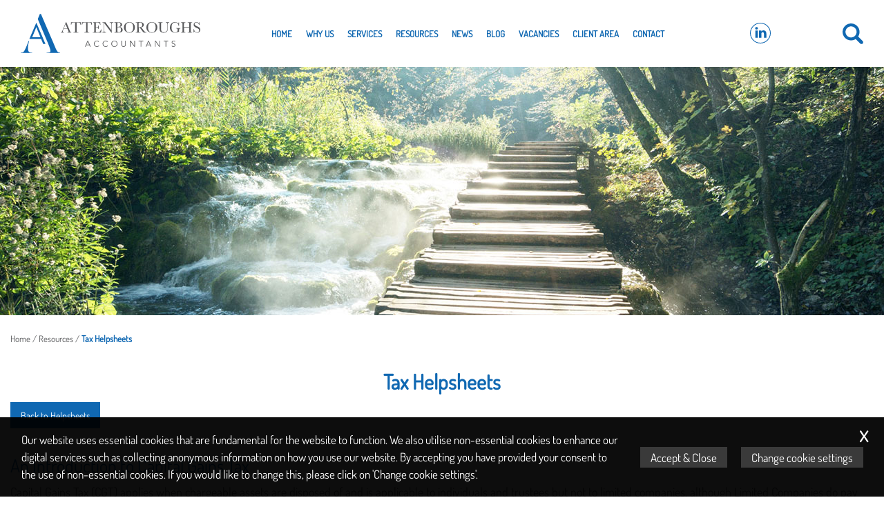

--- FILE ---
content_type: text/css
request_url: https://attenboroughs.com/wp-content/themes/template-5/style.css
body_size: 7779
content:
/*!
 Theme Name:   Template 5
 Description:  Template 5 Theme for IRIS WebPortal
 Author:       IRIS WebPortal
 Author URI:   http://www.irisopenwebsite.co.uk
 Version:      1.0.0
 Theme URI:    http://www.irisopenwebsite.co.uk
 License:      GNU General Public License v2 or later
 License       URI: http://www.gnu.org/licenses/gpl-2.0.html
 Tags:         Iris WebPortal, Template 5
 Text Domain:  template-5
*//*!

normalize.css v4.1.1 | MIT License | github.com/necolas/normalize.css

*/html{font-family:sans-serif;-ms-text-size-adjust:100%;-webkit-text-size-adjust:100%}body{margin:0}article,aside,details,figcaption,figure,footer,header,main,menu,nav,section,summary{display:block}audio,canvas,progress,video{display:inline-block}audio:not([controls]){display:none;height:0}progress{vertical-align:baseline}template,[hidden]{display:none}a{background-color:transparent;-webkit-text-decoration-skip:objects}a:activmape,a:hover{outline-width:0}abbr[title]{border-bottom:none;text-decoration:underline;text-decoration:underline dotted}b,strong{font-weight:inherit}b,strong{font-weight:bolder}dfn{font-style:italic}h1{font-size:2em;margin:0.67em 0}mark{background-color:#ff0;color:#000}small{font-size:80%}sub,sup{font-size:75%;line-height:0;position:relative;vertical-align:baseline}sub{bottom:-0.25em}sup{top:-0.5em}img{border-style:none}svg:not(:root){overflow:hidden}code,kbd,pre,samp{font-family:monospace, monospace;font-size:1em}figure{margin:1em 40px}hr{-webkit-box-sizing:content-box;box-sizing:content-box;height:0;overflow:visible}button,input,select,textarea{font:inherit;margin:0}optgroup{font-weight:bold}button,input{overflow:visible}button,select{text-transform:none}button,html [type="button"],[type="reset"],[type="submit"]{-webkit-appearance:button}button::-moz-focus-inner,[type="button"]::-moz-focus-inner,[type="reset"]::-moz-focus-inner,[type="submit"]::-moz-focus-inner{border-style:none;padding:0}button:-moz-focusring,[type="button"]:-moz-focusring,[type="reset"]:-moz-focusring,[type="submit"]:-moz-focusring{outline:1px dotted ButtonText}fieldset{border:1px solid #c0c0c0;margin:0 2px;padding:0.35em 0.625em 0.75em}legend{-webkit-box-sizing:border-box;box-sizing:border-box;color:inherit;display:table;max-width:100%;padding:0;white-space:normal}textarea{overflow:auto}[type="checkbox"],[type="radio"]{-webkit-box-sizing:border-box;box-sizing:border-box;padding:0}[type="number"]::-webkit-inner-spin-button,[type="number"]::-webkit-outer-spin-button{height:auto}[type="search"]{-webkit-appearance:textfield;outline-offset:-2px}[type="search"]::-webkit-search-cancel-button,[type="search"]::-webkit-search-decoration{-webkit-appearance:none}::-webkit-input-placeholder{color:inherit;opacity:0.54}::-webkit-file-upload-button{-webkit-appearance:button;font:inherit}/*!

Copyright 2016 IRIS OpenWebsite, IRIS Software Ltd. http://www.irisopenwebsite.co.uk

*/.clearfix,.container:after,.container-fluid:after,.row:after{content:'';clear:both;display:block}.pull-left,.row,[class*='col-']{float:left}.pull-right{float:right}.container,.container-fluid,[class*='col-']{padding-left:15px;padding-right:15px}.row{margin-left:-15px;margin-right:-15px}.container,.container-fluid{margin-left:auto;margin-right:auto}p,blockquote,address,ul,ol{margin:0 0 0.75em 0;line-height:1.5em}html,body{font-family:"Dosis",sans-serif;color:#58595B}html{font-size:16px}body{font-size:18px}h1,h2,h3,h4,h5,h6{line-height:1.5em;margin:0.5em 0 0.25em 0;font-family:"Dosis",sans-serif;color:#1068B2;font-weight:400}h1{font-size:1.8rem}h2{font-size:1.6rem}h3{font-size:1.4rem}h4{font-size:1.2rem}h5{font-size:1.1rem}h6{font-weight:700;font-size:1rem}blockquote>p{margin-bottom:0px}a{color:#1068B2;text-decoration:none}a:hover,a:active,a:visited{text-decoration:none}a:hover{color:#717275}address{font-style:normal}*,*:before,*:after{-webkit-box-sizing:border-box;box-sizing:border-box}body{font-family:"Dosis",sans-serif;background-color:#fff}ul{list-style-type:disc;margin-left:20px;padding-left:20px}ol{margin-left:20px;padding-left:20px}blockquote{border-left:5px solid #1068B2;margin:0 0 20px 0;padding:15px;font-size:1.3rem;background-color:rgba(16,104,178,0.07)}cite{margin-left:20px;display:inline-block;font-size:1.2rem}table{margin:0 0 2rem 0;border-collapse:collapse;width:100%}table th,table td{text-align:left;border:0 solid #b1b2b4;padding:10px}table th{border-bottom:4px double #b1b2b4}table tr:nth-of-type(2n+3){background-color:#f2f2f2}.text-left{text-align:left}.text-center{text-align:center}.text-justify{text-align:justify}.text-right{text-align:right}.container{width:100%}@media (min-width: 0rem){.container{width:100%}}@media (min-width: 20rem){.container{width:100%}}@media (min-width: 48rem){.container{width:100%}}@media (min-width: 64rem){.container{width:1024px}}@media (min-width: 80rem){.container{width:1280px}}@media (min-width: 120rem){.container{width:1280px}}.container-fluid{width:100%}.row{width:calc(100% + 15 * 2px)}[class*='col-']{width:100%;position:relative;min-height:1px}[class*='col-'].no-gutter{padding-left:0;padding-right:0}@media (min-width: 0rem){.col-xxs-1{width:8.33333%}.col-xxs-2{width:16.66667%}.col-xxs-3{width:25%}.col-xxs-4{width:33.33333%}.col-xxs-5{width:41.66667%}.col-xxs-6{width:50%}.col-xxs-7{width:58.33333%}.col-xxs-8{width:66.66667%}.col-xxs-9{width:75%}.col-xxs-10{width:83.33333%}.col-xxs-11{width:91.66667%}.col-xxs-12{width:100%}.col-xxs-offset-0{margin-left:0%}.col-xxs-offset-1{margin-left:8.33333%}.col-xxs-offset-2{margin-left:16.66667%}.col-xxs-offset-3{margin-left:25%}.col-xxs-offset-4{margin-left:33.33333%}.col-xxs-offset-5{margin-left:41.66667%}.col-xxs-offset-6{margin-left:50%}.col-xxs-offset-7{margin-left:58.33333%}.col-xxs-offset-8{margin-left:66.66667%}.col-xxs-offset-9{margin-left:75%}.col-xxs-offset-10{margin-left:83.33333%}.col-xxs-offset-11{margin-left:91.66667%}.col-xxs-offset-12{margin-left:100%}}@media (min-width: 20rem){.col-xs-1{width:8.33333%}.col-xs-2{width:16.66667%}.col-xs-3{width:25%}.col-xs-4{width:33.33333%}.col-xs-5{width:41.66667%}.col-xs-6{width:50%}.col-xs-7{width:58.33333%}.col-xs-8{width:66.66667%}.col-xs-9{width:75%}.col-xs-10{width:83.33333%}.col-xs-11{width:91.66667%}.col-xs-12{width:100%}.col-xs-offset-0{margin-left:0%}.col-xs-offset-1{margin-left:8.33333%}.col-xs-offset-2{margin-left:16.66667%}.col-xs-offset-3{margin-left:25%}.col-xs-offset-4{margin-left:33.33333%}.col-xs-offset-5{margin-left:41.66667%}.col-xs-offset-6{margin-left:50%}.col-xs-offset-7{margin-left:58.33333%}.col-xs-offset-8{margin-left:66.66667%}.col-xs-offset-9{margin-left:75%}.col-xs-offset-10{margin-left:83.33333%}.col-xs-offset-11{margin-left:91.66667%}.col-xs-offset-12{margin-left:100%}}@media (min-width: 48rem){.col-sm-1{width:8.33333%}.col-sm-2{width:16.66667%}.col-sm-3{width:25%}.col-sm-4{width:33.33333%}.col-sm-5{width:41.66667%}.col-sm-6{width:50%}.col-sm-7{width:58.33333%}.col-sm-8{width:66.66667%}.col-sm-9{width:75%}.col-sm-10{width:83.33333%}.col-sm-11{width:91.66667%}.col-sm-12{width:100%}.col-sm-offset-0{margin-left:0%}.col-sm-offset-1{margin-left:8.33333%}.col-sm-offset-2{margin-left:16.66667%}.col-sm-offset-3{margin-left:25%}.col-sm-offset-4{margin-left:33.33333%}.col-sm-offset-5{margin-left:41.66667%}.col-sm-offset-6{margin-left:50%}.col-sm-offset-7{margin-left:58.33333%}.col-sm-offset-8{margin-left:66.66667%}.col-sm-offset-9{margin-left:75%}.col-sm-offset-10{margin-left:83.33333%}.col-sm-offset-11{margin-left:91.66667%}.col-sm-offset-12{margin-left:100%}}@media (min-width: 64rem){.col-md-1{width:8.33333%}.col-md-2{width:16.66667%}.col-md-3{width:25%}.col-md-4{width:33.33333%}.col-md-5{width:41.66667%}.col-md-6{width:50%}.col-md-7{width:58.33333%}.col-md-8{width:66.66667%}.col-md-9{width:75%}.col-md-10{width:83.33333%}.col-md-11{width:91.66667%}.col-md-12{width:100%}.col-md-offset-0{margin-left:0%}.col-md-offset-1{margin-left:8.33333%}.col-md-offset-2{margin-left:16.66667%}.col-md-offset-3{margin-left:25%}.col-md-offset-4{margin-left:33.33333%}.col-md-offset-5{margin-left:41.66667%}.col-md-offset-6{margin-left:50%}.col-md-offset-7{margin-left:58.33333%}.col-md-offset-8{margin-left:66.66667%}.col-md-offset-9{margin-left:75%}.col-md-offset-10{margin-left:83.33333%}.col-md-offset-11{margin-left:91.66667%}.col-md-offset-12{margin-left:100%}}@media (min-width: 80rem){.col-lg-1{width:8.33333%}.col-lg-2{width:16.66667%}.col-lg-3{width:25%}.col-lg-4{width:33.33333%}.col-lg-5{width:41.66667%}.col-lg-6{width:50%}.col-lg-7{width:58.33333%}.col-lg-8{width:66.66667%}.col-lg-9{width:75%}.col-lg-10{width:83.33333%}.col-lg-11{width:91.66667%}.col-lg-12{width:100%}.col-lg-offset-0{margin-left:0%}.col-lg-offset-1{margin-left:8.33333%}.col-lg-offset-2{margin-left:16.66667%}.col-lg-offset-3{margin-left:25%}.col-lg-offset-4{margin-left:33.33333%}.col-lg-offset-5{margin-left:41.66667%}.col-lg-offset-6{margin-left:50%}.col-lg-offset-7{margin-left:58.33333%}.col-lg-offset-8{margin-left:66.66667%}.col-lg-offset-9{margin-left:75%}.col-lg-offset-10{margin-left:83.33333%}.col-lg-offset-11{margin-left:91.66667%}.col-lg-offset-12{margin-left:100%}}@media (min-width: 120rem){.col-xl-1{width:8.33333%}.col-xl-2{width:16.66667%}.col-xl-3{width:25%}.col-xl-4{width:33.33333%}.col-xl-5{width:41.66667%}.col-xl-6{width:50%}.col-xl-7{width:58.33333%}.col-xl-8{width:66.66667%}.col-xl-9{width:75%}.col-xl-10{width:83.33333%}.col-xl-11{width:91.66667%}.col-xl-12{width:100%}.col-xl-offset-0{margin-left:0%}.col-xl-offset-1{margin-left:8.33333%}.col-xl-offset-2{margin-left:16.66667%}.col-xl-offset-3{margin-left:25%}.col-xl-offset-4{margin-left:33.33333%}.col-xl-offset-5{margin-left:41.66667%}.col-xl-offset-6{margin-left:50%}.col-xl-offset-7{margin-left:58.33333%}.col-xl-offset-8{margin-left:66.66667%}.col-xl-offset-9{margin-left:75%}.col-xl-offset-10{margin-left:83.33333%}.col-xl-offset-11{margin-left:91.66667%}.col-xl-offset-12{margin-left:100%}}@media (max-width: -0.05rem){.visible-xxs{display:none}}@media (max-width: 19.95rem){.visible-xs{display:none}}@media (max-width: 47.95rem){.visible-sm{display:none}}@media (max-width: 63.95rem){.visible-md{display:none}}@media (max-width: 79.95rem){.visible-lg{display:none}}@media (max-width: 119.95rem){.visible-xl{display:none}}header{position:relative}#header-v-align{width:100%;height:auto;display:-webkit-box;display:-ms-flexbox;display:flex;-webkit-box-orient:horizontal;-webkit-box-direction:normal;-ms-flex-direction:row;flex-direction:row;-ms-flex-wrap:nowrap;flex-wrap:nowrap;-webkit-box-align:center;-ms-flex-align:center;align-items:center;-webkit-box-pack:center;-ms-flex-pack:center;justify-content:center;-webkit-box-pack:justify;-ms-flex-pack:justify;justify-content:space-between;position:static}#header-v-align .header-col{padding:0px 15px}main{width:100%}main .container{background-color:#fff}.icon{width:100px;height:100px;border-radius:50%;margin:0 auto 25px auto;display:-webkit-box;display:-ms-flexbox;display:flex;-webkit-box-pack:center;-ms-flex-pack:center;justify-content:center;-webkit-box-align:center;-ms-flex-align:center;align-items:center}.icon svg{width:100%;height:100%}#row-newsletter{background-color:transparent;padding:20px 0;color:#fff;text-align:center}#row-newsletter span{font-size:1.3rem;font-weight:600;padding-bottom:20px;display:block;text-shadow:1px 1px 10px #000}#row-welcome{padding-top:40px;background-color:#fff;text-align:center}#row-welcome h1{font-size:1.88rem;font-weight:600}#row-welcome h1+p{font-size:1.30rem;font-weight:600;color:#58595B;clear:both}#row-about{padding:40px 0;text-align:center;background-color:#fff;color:#58595B}#row-about h2{color:#58595B}#row-about a{color:#58595B}#projects{padding-top:40px}#row-projects{background-color:transparent;padding-bottom:40px}#row-projects .title-icon{padding-top:44px;background:url("/wp-content/themes/template-5/img/work-icon.svg") no-repeat scroll top center;background-size:44px 44px}#row-projects .title-text{font-size:1.88rem;font-weight:600;text-align:center;margin-top:0px}#row-projects .intro-text{text-align:center}@media (min-width: 48rem){#row-projects .flex-row{display:-webkit-box;display:-ms-flexbox;display:flex;-webkit-box-orient:horizontal;-webkit-box-direction:normal;-ms-flex-direction:row;flex-direction:row;-ms-flex-wrap:nowrap;flex-wrap:nowrap;-webkit-box-align:center;-ms-flex-align:center;align-items:center;-webkit-box-pack:center;-ms-flex-pack:center;justify-content:center;-webkit-box-pack:justify;-ms-flex-pack:justify;justify-content:space-between;-webkit-box-align:start;-ms-flex-align:start;align-items:flex-start}}@media (max-width: 47.95rem){#row-projects .flex-row{display:-webkit-box;display:-ms-flexbox;display:flex;-webkit-box-orient:vertical;-webkit-box-direction:normal;-ms-flex-direction:column;flex-direction:column;-ms-flex-wrap:nowrap;flex-wrap:nowrap;-webkit-box-align:center;-ms-flex-align:center;align-items:center;-webkit-box-pack:center;-ms-flex-pack:center;justify-content:center}}#row-projects .col-projects{text-align:center;padding:25px 0;display:table}@media (min-width: 64rem){#row-projects .col-projects{width:320px}}@media (max-width: 63.95rem){#row-projects .col-projects{width:240px}}@media (max-width: 47.95rem){#row-projects .col-projects{width:320px}}#row-projects .col-projects h4{font-size:1.30rem;font-weight:600;color:#58595B;background:url("/wp-content/themes/template-5/img/projects-arrow.svg") no-repeat scroll right center;background-size:10px 14px}#row-projects .col-projects p{line-height:1.5rem;text-align:center}#row-projects .icon{width:auto;height:auto;line-height:1;margin:0 auto 30px auto;display:block}@media (min-width: 64rem){#row-projects .icon img{width:320px;height:200px}}@media (max-width: 63.95rem){#row-projects .icon img{width:240px;height:auto}}@media (max-width: 47.95rem){#row-projects .icon img{width:320px;height:200px}}#row-projects .icon:hover img{-webkit-filter:grayscale(80%);filter:grayscale(80%)}#row-services{padding:40px 0;text-align:center;background-color:#fff;color:#1068B2}#row-services h2{color:#58595B}#row-services a{color:#58595B}#contact-details a{text-decoration:none;color:#58595B}article{padding:15px;margin:0 0 15px 0}article:nth-of-type(odd){background-color:rgba(16,104,178,0.05)}article h2 a{text-transform:capitalize}article a{text-decoration:none}#tax-tips-and-news{padding:0;margin:0;list-style-type:none}#tax-tips-and-news li{padding:15px;margin:0 0 15px 0}#tax-tips-and-news li:nth-of-type(odd){background-color:rgba(16,104,178,0.05)}#tax-tips-and-news li h2 a{text-transform:capitalize}#tax-tips-and-news a{text-decoration:none}#our-promises li{padding-bottom:10px}#open-kash #openspace-login{padding-top:40px;padding-bottom:40px}#open-kash .open-kash img{display:block}@media (max-width: 63.95rem){#open-kash .open-kash img{max-width:250px;height:auto;margin:0px auto}}#tax-tips .banner-holder{width:100%;height:225px;text-align:center;padding:0;background:url("/wp-content/themes/template-5/img/banner-taxnews-hands-1920x225px.jpg") no-repeat scroll center top;background-size:cover;margin:0;display:-webkit-box;display:-ms-flexbox;display:flex;-webkit-box-orient:vertical;-webkit-box-direction:normal;-ms-flex-direction:column;flex-direction:column;-ms-flex-wrap:nowrap;flex-wrap:nowrap;-webkit-box-align:center;-ms-flex-align:center;align-items:center;-webkit-box-pack:center;-ms-flex-pack:center;justify-content:center}#tax-tips .banner-text{font-size:1.88rem;font-weight:600;color:#fff;line-height:1;padding-bottom:25px;margin:0px}#tax-tips .intro-text{color:#fff;font-weight:600;line-height:1.5;padding-bottom:25px;margin:0px}#tax-tips h2{margin-top:0px}#tax-tips a{display:inline-block;padding:5px 25px;font-size:1.30rem;font-weight:600;text-decoration:none;color:#fff;background-color:#1068B2;-webkit-transition:0.2s all;transition:0.2s all}#tax-tips a:hover{color:#fff;background-color:#58595B}#keep-in-touch{padding-top:40px;padding-bottom:40px;text-align:center}#keep-in-touch .title-icon{padding-top:42px;background:url("/wp-content/themes/template-5/img/keep-in-touch.svg") no-repeat scroll center top;background-size:32px 32px}#keep-in-touch .title-text{font-size:1.88rem;font-weight:600;line-height:1;margin:0px;padding-bottom:25px}#keep-in-touch .intro-text{line-height:1.5;margin:0px 0px 25px 0px}#keep-in-touch .intro-text span{padding:5px 30px;border:1px solid #DCDEE4}@media (min-width: 64rem){#keep-in-touch .intro-text span{display:inline-block}}@media (max-width: 63.95rem){#keep-in-touch .intro-text span{display:block}}#keep-in-touch a{display:inline-block;padding:5px 25px;font-size:1.30rem;font-weight:600;text-decoration:none;color:#fff;background-color:#1068B2;-webkit-transition:0.2s all;transition:0.2s all}#keep-in-touch a:hover,#keep-in-touch a:focus{background:#58595B}#maincontent .page-title{font-size:1.88rem;font-weight:600;text-align:center}#maincontent .page-title+p{font-size:1.30rem;font-weight:600;color:#1068B2;text-align:center;clear:both}footer{color:rgba(255,255,255,0.6);padding-top:25px;background-color:#262627}footer .footer-col{display:table}@media (max-width: 47.95rem){footer .footer-col{float:left;padding-bottom:1.30rem}}@media (min-width: 48rem){footer .footer-col.left{float:left}footer .footer-col.center{margin:0px auto}footer .footer-col.right{float:right}}@media (max-width: 47.95rem){footer .footer-col{width:100%}}footer #footer-logo{width:auto;height:auto;max-width:250px;max-height:56px;margin-bottom:15px}footer #address-block{padding-left:26px;background:url("/wp-content/themes/template-5/img/location-icon.svg") no-repeat scroll 0px 5px;background-size:16px 20px}footer cite{font-size:1rem;font-style:normal;margin-left:0px;display:inline}footer cite,footer address{color:rgba(255,255,255,0.6)}footer h6{font-size:1.30rem;font-weight:600;color:rgba(255,255,255,0.6);line-height:1.30rem;margin:5px 0px 1.30rem 0px}@media (max-width: 47.95rem){footer h6{padding-left:26px;margin-bottom:10px}}footer a{text-decoration:none;-webkit-transition:0.2s all;transition:0.2s all}footer a:hover,footer a:focus,footer a:active{text-decoration:none}footer .contact-info a{color:rgba(255,255,255,0.4)}footer .contact-info a:hover{color:#fff}footer .contact-info span{color:rgba(255,255,255,0.4)}@media (max-width: 47.95rem){footer .contact-info{padding-left:26px}}footer p{margin:0}footer #logo-line{padding:0px 0 20px 0}footer #logo-line svg{height:50px;margin:0 auto;display:block;opacity:0.7}footer #menu-footer-links{line-height:1;margin:0;padding:20px 0px 0px 0px;display:table}footer #menu-footer-links li{display:inline-block}footer #menu-footer-links li a{font-size:0.72rem;color:rgba(255,255,255,0.4);-webkit-transition:0.2s all;transition:0.2s all}footer #menu-footer-links li a:hover{color:#fff}footer #menu-footer-links li span{position:relative;top:3px;color:rgba(255,255,255,0.4)}footer #menu-footer-links li:last-child span{display:none}@media (max-width: 47.95rem){footer #menu-footer-links{padding-top:0px;padding-left:26px}}footer #copyright{line-height:1.8;padding:24px 0px 0px 0px;font-size:0.72rem;color:rgba(255,255,255,0.6);text-transform:uppercase}@media (max-width: 47.95rem){footer #copyright{padding-top:0px;padding-left:26px}}footer #iris-openwebsite-logo{display:block;margin-left:26px;opacity:0.4}footer #footer-icons svg{-webkit-transition:0.2s all;transition:0.2s all}footer #footer-icons svg circle{stroke:rgba(255,255,255,0.6);fill:transparent}footer #footer-icons svg path{stroke:transparent;fill:rgba(255,255,255,0.6)}footer #footer-icons svg:hover{opacity:0.5}.security{display:none !important}form{max-width:500px;margin:0 auto}form fieldset{padding:5px 15px;margin:0 0 10px 0}form input,form textarea,form select,form button{display:block;margin:0 0 10px 0;padding:5px 5px;border:1px solid rgba(88,89,91,0.5);background-color:#fff;color:#58595B;width:100%;height:35px;font-size:0.8rem;border-radius:0}form input[type='radio'],form input[type='checkbox']{display:inline-block;margin:0 5px;width:auto;cursor:pointer}form input[type='submit'],form input[type='reset'],form input[type='button'],form button{color:#fff;cursor:pointer;font-size:0.9rem;padding:0;border:0;text-transform:none;background:-webkit-gradient(linear, left top, left bottom, from(rgba(16,104,178,0.76)), to(#1068B2));background:linear-gradient(rgba(16,104,178,0.76), #1068B2);-webkit-transition:0.2s all;transition:0.2s all}form input[type='submit']:hover,form input[type='submit']:focus,form input[type='reset']:hover,form input[type='reset']:focus,form input[type='button']:hover,form input[type='button']:focus,form button:hover,form button:focus{opacity:0.7}form textarea{height:105px}form select{cursor:pointer}form ::-webkit-input-placeholder{color:#58595B;opacity:1}form :-moz-placeholder{color:#58595B;opacity:1}form ::-moz-placeholder{color:#58595B;opacity:1}form :-ms-input-placeholder{color:#58595B;opacity:1}#form-newsletter{display:inline}@media (max-width: 20rem){#form-newsletter span{margin:10px 0}}#form-newsletter input{width:256px;height:40px;font-size:0.78rem;background-color:#fff;padding:0px 15px;border:0}@media (min-width: 64rem){#form-newsletter input{margin:5px 2px;display:inline-block}}@media (max-width: 63.95rem){#form-newsletter input{margin:0px auto 10px auto;display:block}}#form-newsletter input[type="submit"]{width:116px;font-weight:600;background:#1068B2;vertical-align:top;text-transform:uppercase;-webkit-transition:0.2s all;transition:0.2s all}#form-newsletter input[type="submit"]:hover,#form-newsletter input[type="submit"]:focus{background:#58595B}#grecaptcha_element{width:46px;margin-left:25% !important}@media (max-width: 48rem){#grecaptcha_element{margin-left:0% !important}}form.calculator input[type='submit'],form.calculator input[type='reset']{display:inline-block;margin:0 15px 0 0;width:30%}form.calculator input[readonly]{border-color:#ddd}@media (min-width: 48rem){#map-banner{height:510px}}@media (max-width: 47.95rem){#map-banner{height:300px}}.googlemap{height:100%;width:100%}.social-icons-row{padding:0;list-style-type:none;line-height:1;margin:0;display:table}.social-icons-row li{display:inline-block}.social-icons-row li:not(:last-child){margin-right:10px}.social-icons-row li a{display:block}.social-icons-row li svg{width:32px;height:32px}.social-icons-row li circle{fill:transparent;stroke:#1068B2}.social-icons-row li path{fill:#1068B2}.social-icons-row li.facebook:hover circle,.social-icons-row li.facebook:focus circle{stroke:#3b5998}.social-icons-row li.facebook:hover path,.social-icons-row li.facebook:focus path{fill:#3b5998}.social-icons-row li.twitter:hover circle,.social-icons-row li.twitter:focus circle{stroke:#55ACEE}.social-icons-row li.twitter:hover path,.social-icons-row li.twitter:focus path{fill:#55ACEE}.social-icons-row li.linkedin:hover circle,.social-icons-row li.linkedin:focus circle{stroke:#007bb5}.social-icons-row li.linkedin:hover path,.social-icons-row li.linkedin:focus path{fill:#007bb5}.social-icons-row li.googleplus:hover circle,.social-icons-row li.googleplus:focus circle{stroke:#dd4b39}.social-icons-row li.googleplus:hover path,.social-icons-row li.googleplus:focus path{fill:#dd4b39}@media (max-width: 47.95rem){.social-icons-row.footer{padding-left:26px}}.social-icons-row.footer li circle{stroke:#58595B}.social-icons-row.footer li path{fill:#58595B}.social-icons-row.footer li:hover circle,.social-icons-row.footer li:focus circle{stroke:#fff}.social-icons-row.footer li:hover path,.social-icons-row.footer li:focus path{fill:#fff}.social-icon{fill:#fff;background-color:#fff;width:50px;height:50px;padding:5px;margin:0;-webkit-transition:0.2s all;transition:0.2s all}.social-icon:hover,a:focus .social-icon{background-color:#45484a}.social-icon.icon-rss{background-color:#f60;width:26px;height:26px;padding:0;border-radius:0;vertical-align:middle;margin-right:5px}.rss-link{color:#f60}#paypal-button{border-radius:0;display:-webkit-box;display:-ms-flexbox;display:flex;-webkit-box-align:center;-ms-flex-align:center;align-items:center;height:40px;width:auto;padding:0 35px 0 15px}#paypal-button .social-icon{background:none;fill:#fff;width:40px;height:40px}#tax-calendar{width:100%;height:480px;position:relative;margin:0 auto;z-index:0}#tax-calendar-container{width:100%;overflow:hidden;z-index:0}#tax-calendar-inner{padding:0;margin:0;list-style-type:none}#tax-calendar-inner li{float:left;width:calc(100% / 13)}#calendar-prev,#calendar-next,#calendar-close{width:30px;height:30px;position:absolute;top:0;cursor:pointer;background-color:#1068B2;color:#fff;z-index:2;border-radius:50%;line-height:30px;font-size:30px;margin:10px;text-align:center;padding:0}#calendar-prev{left:0}#calendar-next{right:0}#calendar-close{right:0}.calendar{position:relative;width:100%}.calendar th{border:0}table.calendar tr{background-color:transparent}.calendar th,.calendar td{width:calc(100% / 7)}.calendar caption,.calendar th,.calendar td{text-align:center;height:60px;color:#58595B}.today{background-color:#e0e0e0}.highlight{border-bottom:5px solid #1068B2;cursor:pointer}.highlight:hover{background-color:#e0e0e0}.popup-info{position:absolute;top:25px;left:25px;width:calc(100% - 50px);height:calc(100% - 50px);background-color:#fff;color:#58595B;border-bottom:20px solid #1068B2;z-index:999;-webkit-box-shadow:0 3px 6px rgba(0,0,0,0.3),0 0 3px rgba(0,0,0,0.2);box-shadow:0 3px 6px rgba(0,0,0,0.3),0 0 3px rgba(0,0,0,0.2);padding:20px;-webkit-box-sizing:border-box;box-sizing:border-box;-webkit-transform:scale(0);transform:scale(0);-webkit-transition:0.5s;transition:0.5s;overflow-y:auto}.popup-info.active{-webkit-transform:scale(1);transform:scale(1)}.popup-info p strong{font-size:30px;text-align:center;color:#58595B}.popup-info p{font-size:16px;text-align:left;color:#58595B;white-space:pre-wrap}.team-profile{padding:0px;border-bottom:1px solid #fff;margin:0px}@media (max-width: 47.95rem){.team-profile{margin-top:15px}}@media (min-width: 48rem){.team-profile .profile-image{float:left}}.team-profile .profile-image img{width:320px;height:268px;display:block}@media (max-width: 350px){.team-profile .profile-image img{width:100%}}@media (max-width: 47.95rem){.team-profile .profile-image img{margin:0px auto}}.team-profile .profile-header{padding:25px 20px 15px 20px}@media (min-width: 48rem){.team-profile .profile-header{width:100%;float:right}}@media (max-width: 47.95rem){.team-profile .profile-header{width:100%;clear:both}}.team-profile .profile-header h2{font-size:1.40rem;font-weight:600;margin:0px}.team-profile .profile-header a[rel='external']{display:inline-block;margin-top:5px;-webkit-transition:0.2s all;transition:0.2s all}.team-profile .profile-header a[rel='external']:not(:last-child){margin-right:10px}.team-profile .profile-header a[rel='external'] svg{width:32px;height:32px}.team-profile .profile-header a[rel='external'] circle{fill:transparent;stroke:#58595B}.team-profile .profile-header a[rel='external'] path{fill:#58595B}.team-profile .profile-header a[rel='external']:hover,.team-profile .profile-header a[rel='external']:focus{opacity:0.5}.team-profile .profile-content{padding:0px 20px 25px 20px}@media (min-width: 48rem){.team-profile .profile-content{width:100%;float:right}}@media (max-width: 47.95rem){.team-profile .profile-content{width:100%;clear:both}}.team-profile .social-icon{width:30px;height:30px;padding:2px;margin:0px 5px 0 0;background-color:#58595B}.team-profile .social-icon:hover{background-color:#1068B2}#testimonials-list{list-style-type:none;margin:0;padding:0}.accordian li{list-style-type:none}.accordian,.accordian ul{padding:0;margin:0}.accordian ul{display:none}.accordian>li{margin:0 0 15px 0;position:relative}.accordian>li:after{content:'';position:absolute;top:12px;right:20px;width:10px;height:10px;border:0 solid #1068B2;border-width:0 3px 3px 0;-webkit-transform:rotateZ(45deg) translate3d(0, 0, 0);transform:rotateZ(45deg) translate3d(0, 0, 0);-webkit-transform-origin:0 0;transform-origin:0 0}.accordian>li.active:after{-webkit-transform:rotateZ(225deg) translate3d(-13px, -13px, 0);transform:rotateZ(225deg) translate3d(-13px, -13px, 0)}.accordian>li h2{font-size:1.1rem;border:1px solid #ddd;padding:0 20px;cursor:pointer;margin:0;height:40px;line-height:40px}.accordian>li ul{border:1px solid #ddd;border-top-width:0;padding:10px 20px;cursor:pointer;margin:0}.tab{display:none}.tab.active{display:block}.tab-button{margin:0 10px 10px 0}.call-to-action,.post-page-controls a,button{margin:0 0 0 0;display:inline-block;text-decoration:none;border:0;padding:10px 15px;color:#fff;cursor:pointer;font-size:0.9rem;text-transform:none;background:#1068B2}.call-to-action:hover,.post-page-controls a:hover,.call-to-action:focus,.post-page-controls a:focus,button:hover,button:focus{background:#1483e1}.tab-button{margin:0 10px 10px 0}#tax-tips-slider{margin:0;padding:0}.post-page-controls{margin:0;padding:0;list-style-type:none;display:-webkit-box;display:-ms-flexbox;display:flex;-webkit-box-pack:justify;-ms-flex-pack:justify;justify-content:space-between;-webkit-box-align:center;-ms-flex-align:center;align-items:center}#skiptocontent{height:1px;width:1px;position:absolute;overflow:hidden;top:-10px}#skiptocontent a:focus{position:fixed;display:block;top:0;left:0;background-color:#000;color:#ff0;z-index:4;padding:20px}#cookie{position:fixed;bottom:15px;right:15px;width:300px;z-index:4;background-color:rgba(0,0,0,0.9);color:#fff}#cookie p{padding:10px;width:80%}#cookie a{color:#1068B2}#close-cookie{background-color:#1068B2;border-radius:50%;width:30px;height:30px;text-align:center;line-height:30px;position:absolute;top:10px;right:10px;font-size:20px;font-family:Lucida Console;cursor:pointer;-webkit-transition:0.2s;transition:0.2s}#close-cookie:hover{background-color:#083154}#logo{width:260px;height:57px;display:block;margin-top:20px;margin-bottom:20px;float:left}@media (min-width: 48rem){#logo{max-width:260px}}@media (max-width: 63.95rem){#logo-parent{-webkit-box-ordinal-group:2;-ms-flex-order:1;order:1;-webkit-box-flex:100;-ms-flex-positive:100;flex-grow:100}}@media screen and (min-width: 320px) and (max-width: 480px){#logo{max-width:155px}}#iris-demo-site-bar{overflow:hidden}@media (max-width: 63.95rem){#search-parent{-webkit-box-ordinal-group:3;-ms-flex-order:2;order:2}}form#form-search{width:30px;height:30px;margin:0;float:right}form#form-search input,form#form-search button{float:left;margin:0;padding:0;border:0px solid #bbb;border-radius:0;-webkit-appearance:none;color:#1068B2;-webkit-box-shadow:none;box-shadow:none;background:transparent}form#form-search #hanger{width:100%;height:40px;border-top:1px solid #fff;position:absolute;top:100%;left:0px;z-index:1;display:none}form#form-search input{width:calc(100% - 60px);height:40px;padding:5px;font-size:0.8rem;background-color:rgba(255,255,255,0.9);float:left}form#form-search #button-mirror{width:60px;height:40px;font-size:26px;color:#fff;text-align:center;background-color:#1068B2;cursor:pointer;float:right}form#form-search button{display:block;padding:0;color:#f6fafe;width:30px;height:30px;text-transform:uppercase;cursor:pointer}form#form-search button svg{fill:#1068B2;width:30px;height:30px;padding:0;-webkit-transform:rotateY(0deg);transform:rotateY(0deg)}form#form-search button:focus{outline:0}form#form-search ::-webkit-input-placeholder{color:#1068b2;opacity:1}form#form-search :-moz-placeholder{color:#1068b2;opacity:1}form#form-search ::-moz-placeholder{color:#1068b2;opacity:1}form#form-search :-ms-input-placeholder{color:#1068b2;opacity:1}@media (max-width: 63.95rem){#nav-parent{-webkit-box-ordinal-group:4;-ms-flex-order:3;order:3}}#menu-main-navigation{margin:0px;display:-webkit-box;display:-ms-flexbox;display:flex;-webkit-box-orient:horizontal;-webkit-box-direction:normal;-ms-flex-direction:row;flex-direction:row;-ms-flex-wrap:nowrap;flex-wrap:nowrap;-webkit-box-align:center;-ms-flex-align:center;align-items:center;-webkit-box-pack:center;-ms-flex-pack:center;justify-content:center;padding:0}#menu-main-navigation a{text-decoration:none;display:block;text-transform:uppercase;font-size:0.80rem;font-weight:600;-webkit-transition:0.2s all;transition:0.2s all}#menu-main-navigation>.menu-item{position:relative;list-style-type:none}#menu-main-navigation>.menu-item.current-menu-item>a{color:#3f4041}#menu-main-navigation>.menu-item>a{padding:0 10px;color:#1068B2;line-height:20px}#menu-main-navigation>.menu-item>a:hover,#menu-main-navigation>.menu-item>a:focus{color:#3f4041}#menu-main-navigation>.menu-item.menu-item-has-children>a:after{content:none;vertical-align:top;margin-left:4px}#menu-main-navigation>.menu-item.menu-item-has-children:hover>.sub-menu{display:block}#menu-main-navigation .sub-menu{z-index:2;display:none;position:absolute;top:100%;left:10px;padding:20px;list-style-type:none;margin:0;background-color:#1068b2}#menu-main-navigation .sub-menu a{white-space:nowrap;padding:4px 0px;line-height:1;color:#fff}#menu-main-navigation .sub-menu a:hover{color:rgba(255,255,255,0.6);background-color:rgba(16,104,178,0.8)}#menu-toggle{display:none}@media (max-width: 63.95rem){#menu-toggle{width:30px;height:30px;text-align:center;display:block;border:1px solid #1068B2;border-radius:5px;color:#1068B2;font-size:20px;cursor:pointer}#menu-main-navigation{position:absolute;top:100%;left:0;width:100%;background-color:rgba(16,104,178,0.8);z-index:2;margin:0;padding:0;display:none}#menu-main-navigation a{font-size:0.72rem;text-decoration:none;display:block;color:rgba(255,255,255,0.9) !important}#menu-main-navigation>.menu-item{width:100%}#menu-main-navigation>.menu-item.current-menu-item>a{color:rgba(255,255,255,0.5)}#menu-main-navigation>.menu-item>a{padding:10px;color:rgba(255,255,255,0.9);border-top:1px solid rgba(255,255,255,0.1)}#menu-main-navigation>.menu-item>a:hover,#menu-main-navigation>.menu-item>a:active,#menu-main-navigation>.menu-item>a:visited{color:#1068B2}#menu-main-navigation>.menu-item>a:after{content:none;vertical-align:top;margin-left:4px}#menu-main-navigation>.menu-item:first-of-type>a{padding:10px;border-top:0}#menu-main-navigation>.menu-item:last-of-type>a{padding:10px}#menu-main-navigation .sub-menu{display:none;opacity:0}}#mobile-btn-fix{display:-webkit-box;display:-ms-flexbox;display:flex;-webkit-box-pack:end;-ms-flex-pack:end;justify-content:flex-end}@media (max-width: 20rem){#mobile-btn-fix{-webkit-box-pack:center;-ms-flex-pack:center;justify-content:center}}#top-banner .banner-holder{width:100%;display:-webkit-box;display:-ms-flexbox;display:flex;-webkit-box-orient:vertical;-webkit-box-direction:normal;-ms-flex-direction:column;flex-direction:column;-ms-flex-wrap:nowrap;flex-wrap:nowrap;-webkit-box-align:center;-ms-flex-align:center;align-items:center;-webkit-box-pack:center;-ms-flex-pack:center;justify-content:center;overflow:hidden;position:relative;z-index:0;background:url("/wp-content/themes/template-5/img/banner-bridge-1920x550px.jpg") no-repeat scroll center center;background-size:cover}@media (min-width: 64rem){#top-banner .banner-holder{height:550px}}@media (max-width: 63.95rem){#top-banner .banner-holder{padding-left:20px;padding-right:20px;height:390px}}#top-banner .banner-holder>.banner-text{width:100%;text-align:center;color:#fff;font-weight:600;line-height:1;margin:0px}@media (min-width: 64rem){#top-banner .banner-holder>.banner-text{font-size:3rem}}@media (max-width: 63.95rem){#top-banner .banner-holder>.banner-text{font-size:2rem}}#top-banner.internal-banner .banner-holder{height:360px;background-size:auto}#breadcrumbs{color:#58595B;padding:25px 0px 5px 0px;font-size:0.80rem}#breadcrumbs a{color:#58595B;text-decoration:none}#breadcrumbs .breadcrumb_last{color:#1068B2}#row-next-step{clear:left}#row-next-step h2{font-size:1.20rem;font-weight:600}#row-next-step p{font-size:1.20rem;font-weight:600}.intro-text-about>#row-next-step h2{font-size:1.80rem;text-align:center}.intro-text-about>#row-next-step p{text-align:center}.intro-text-about>p{font-size:1.56rem;font-weight:600;color:#58595B;text-align:center;padding-bottom:20px;margin:0px;clear:both}.list-box-about{width:100%;padding-bottom:25px;display:table}.list-box-about ul{padding:25px;margin:0px;display:table;background-color:#1068B2;list-style-type:none}@media (min-width: 64rem){.list-box-about ul{width:48%}}@media (max-width: 63.95rem){.list-box-about ul{width:100%;margin-bottom:1em}}.list-box-about ul:nth-child(odd){float:left}.list-box-about ul:nth-child(even){float:right}.list-box-about ul:nth-child(even):after{content:'';clear:both;display:block}.list-box-about ul li{font-size:1.20rem;color:#fff}.list-box-about ul li:before{content:'\2022';color:#fff;padding-right:5px;position:relative;top:0px;left:0px}.intro-text-services>p{font-size:1.88rem;font-weight:600;text-align:center;margin-bottom:1em}#services-banner.banner-holder{width:100%;height:134px;background:url("/wp-content/themes/template-5/img/services-banner.jpg") no-repeat scroll left top;background-size:cover}#services-post #services-list{list-style-type:none;padding:30px;background-color:rgba(16,104,178,0.04);margin:0px}#services-post #services-list li{font-size:1.22rem;text-align:center;padding:20px;border:1px solid #1068B2;margin-bottom:20px}#services-post #services-list li a{color:#1068B2}#services-post #services-list li a:hover,#services-post #services-list li a:active,#services-post #services-list li a:visited{color:#58595B}#services-post #row-next-step{padding:0px 15px}.intro-text-resources>p{font-size:1.88rem;font-weight:600;text-align:center;margin-bottom:1em}#resources-banner.banner-holder{width:100%;height:134px;background:url("/wp-content/themes/template-5/img/resources-banner.jpg") no-repeat scroll left top;background-size:cover}#resources-post #resources-list{list-style-type:none;padding:30px;background-color:rgba(16,104,178,0.04);margin:0px}#resources-post #resources-list li{font-size:1.22rem;text-align:center;padding:20px;border:1px solid #1068B2;margin-bottom:20px}#resources-post #resources-list li a{color:#1068B2}#resources-post #resources-list li a:hover,#resources-post #resources-list li a:active,#resources-post #resources-list li a:visited{color:#58595B}#resources-post #row-next-step{padding:0px 15px}#callback .intro-text-contact>p{font-size:1.88rem;font-weight:600;text-align:center}#callback .contact-info{text-align:center;margin-bottom:1.5em}#callback .contact-info>p{font-size:1.20rem;font-weight:600;color:#58595B;display:inline-block;margin-bottom:0px}#callback .contact-info>p:not(:last-child){margin-right:50px}#callback .contact-info>p>a{color:#1068B2}#callback .contact-info>p>a:hover,#callback .contact-info>p>a:active,#callback .contact-info>p>a:visited{color:#1068B2}#callback .contact-info>p>span{color:#1068B2}#callback #contact-address{font-size:1.20rem;font-weight:600;color:#58595B;padding-bottom:20px}#callback .contact-col{padding:20px;background-color:rgba(88,89,91,0.05);float:left}@media (min-width: 48rem){#callback .contact-col{width:48%}#callback .contact-col.left{margin-right:4%}}@media (max-width: 47.95rem){#callback .contact-col{width:100%}#callback .contact-col.left{margin-bottom:1em}}#callback #form-contact .small{font-size:0.72rem}#callback #form-contact .form-row{width:100%;padding-bottom:20px;display:table}#callback #form-contact .form-row label{float:left;display:inline-block}@media (min-width: 48rem){#callback #form-contact .form-row label{width:25%}}@media (max-width: 47.95rem){#callback #form-contact .form-row label{width:100%;padding-bottom:10px}}#callback #form-contact .form-row input,#callback #form-contact .form-row select,#callback #form-contact .form-row textarea{background-color:transparent;border:2px solid rgba(88,89,91,0.4);margin:0px;float:right;display:inline-block}@media (min-width: 48rem){#callback #form-contact .form-row input,#callback #form-contact .form-row select,#callback #form-contact .form-row textarea{width:75%}}@media (max-width: 47.95rem){#callback #form-contact .form-row input,#callback #form-contact .form-row select,#callback #form-contact .form-row textarea{width:100%}}#callback #form-contact .form-row input[type='submit']{color:#fff;background:-webkit-gradient(linear, left top, left bottom, from(rgba(16,104,178,0.76)), to(#1068B2));background:linear-gradient(rgba(16,104,178,0.76), #1068B2);border:none}#callback #membership{padding-top:20px;font-size:0.9rem;color:#1068B2}/*!
 * BxSlider v4.1.2 - Fully loaded, responsive content slider
 * http://bxslider.com
 *
 * Written by: Steven Wanderski, 2014
 * http://stevenwanderski.com
 * (while drinking Belgian ales and listening to jazz)
 *
 * CEO and founder of bxCreative, LTD
 * http://bxcreative.com
 */.bx-wrapper{position:relative;margin:0 auto 0;padding:0;*zoom:1}.bx-wrapper img{max-width:100%;display:block}.bx-wrapper .bx-viewport{-webkit-box-shadow:0 0 5px #ccc;box-shadow:0 0 5px #ccc;border:5px solid #fff;left:-5px;background:#fff;-webkit-transform:translatez(0);transform:translatez(0)}.bx-wrapper .bx-pager,.bx-wrapper .bx-controls-auto{position:absolute;bottom:-30px;width:100%}.bx-wrapper .bx-loading{min-height:50px;height:100%;width:100%;position:absolute;top:0;left:0;z-index:2000}.bx-wrapper .bx-pager{text-align:center;font-size:.85em;font-family:Arial;font-weight:bold;color:#666;padding-top:20px}.bx-wrapper .bx-pager .bx-pager-item,.bx-wrapper .bx-controls-auto .bx-controls-auto-item{display:inline-block;*zoom:1;*display:inline}.bx-wrapper .bx-pager.bx-default-pager a{background:#666;text-indent:-9999px;display:block;width:10px;height:10px;margin:0 5px;outline:0;border-radius:5px}.bx-wrapper .bx-pager.bx-default-pager a:hover,.bx-wrapper .bx-pager.bx-default-pager a.active{background:#000}.bx-wrapper .bx-prev{left:10px;background:url(images/controls.png) no-repeat 0 -32px}.bx-wrapper .bx-next{right:10px;background:url(images/controls.png) no-repeat -43px -32px}.bx-wrapper .bx-prev:hover{background-position:0 0}.bx-wrapper .bx-next:hover{background-position:-43px 0}.bx-wrapper .bx-controls-direction a{position:absolute;top:50%;margin-top:-16px;outline:0;width:32px;height:32px;text-indent:-9999px;z-index:9999}.bx-wrapper .bx-controls-direction a.disabled{display:none}.bx-wrapper .bx-controls-auto{text-align:center}.bx-wrapper .bx-controls-auto .bx-start{display:block;text-indent:-9999px;width:10px;height:11px;outline:0;background:url(images/controls.png) -86px -11px no-repeat;margin:0 3px}.bx-wrapper .bx-controls-auto .bx-start:hover,.bx-wrapper .bx-controls-auto .bx-start.active{background-position:-86px 0}.bx-wrapper .bx-controls-auto .bx-stop{display:block;text-indent:-9999px;width:9px;height:11px;outline:0;background:url(images/controls.png) -86px -44px no-repeat;margin:0 3px}.bx-wrapper .bx-controls-auto .bx-stop:hover,.bx-wrapper .bx-controls-auto .bx-stop.active{background-position:-86px -33px}.bx-wrapper .bx-controls.bx-has-controls-auto.bx-has-pager .bx-pager{text-align:left;width:80%}.bx-wrapper .bx-controls.bx-has-controls-auto.bx-has-pager .bx-controls-auto{right:0;width:35px}.bx-wrapper .bx-caption{position:absolute;bottom:0;left:0;background:#666 \9;background:rgba(80,80,80,0.75);width:100%}.bx-wrapper .bx-caption span{color:#fff;font-family:Arial;display:block;font-size:.85em;padding:10px}.bx-wrapper{margin:0 auto}.bx-wrapper .bx-viewport{-webkit-box-shadow:none;box-shadow:none;border:0px solid #fff;left:0}.bx-wrapper .bx-pager{text-align:center;position:absolute;bottom:35px}.bx-wrapper .bx-pager.bx-default-pager a{background-color:rgba(255,255,255,0.5);width:20px;height:20px}.bx-wrapper .bx-pager.bx-default-pager a:hover,.bx-wrapper .bx-pager.bx-default-pager a.active{background-color:#fff}

/*# sourceMappingURL=style.css.map */

--- FILE ---
content_type: image/svg+xml
request_url: https://attenboroughs.com/wp-content/themes/template-5/img/footer-logo.svg
body_size: 3070
content:
<svg id="Layer_1" data-name="Layer 1" xmlns="http://www.w3.org/2000/svg" viewBox="0 0 220 48"><title>Artboard 1</title><path d="M97.46,21.16a2.88,2.88,0,0,1-1.2,1,4.35,4.35,0,0,1-1.61.25h-.92q-1.25,0-1.53-.39a6.53,6.53,0,0,1-.28-2.63v-3h1.37a4.16,4.16,0,0,1,1.13.11.88.88,0,0,1,.51.46,3.69,3.69,0,0,1,.17,1.41h.42V14.13H95.1A4.7,4.7,0,0,1,95,15.38a.87.87,0,0,1-.48.48,4,4,0,0,1-1.26.14H91.93V10.72h1.72a9.14,9.14,0,0,1,1.88.14,1.82,1.82,0,0,1,1,.7,5.1,5.1,0,0,1,.72,1.87h.42l-.28-3.14H88.53v.43a2.51,2.51,0,0,1,1.18.18.9.9,0,0,1,.36.64,14.4,14.4,0,0,1,.08,1.89v6.18a14.83,14.83,0,0,1-.07,2,1.14,1.14,0,0,1-.34.64,1.88,1.88,0,0,1-1.19.25h-.26v.43H98.56L98.83,19h-.44A6.4,6.4,0,0,1,97.46,21.16ZM75,10.29l-.06,3h.42a5.05,5.05,0,0,1,.55-1.78,1.47,1.47,0,0,1,.77-.7,6.89,6.89,0,0,1,1.61-.12h1.84v8.89a13.24,13.24,0,0,1-.09,2,1,1,0,0,1-.39.64,2.07,2.07,0,0,1-1.1.2h-.64v.43h6.19v-.43h-.6a2,2,0,0,1-1.13-.22,1,1,0,0,1-.37-.69,15.83,15.83,0,0,1-.07-1.94V10.72h2a5.35,5.35,0,0,1,1.44.13,1.54,1.54,0,0,1,.79.68,5,5,0,0,1,.58,1.8h.39l-.06-3H75Zm34,.43a3.54,3.54,0,0,1,1.25.19,1.19,1.19,0,0,1,.69.53,2.86,2.86,0,0,1,.17,1.17v7.53l-7.35-9.85h-3.66v.43a3.79,3.79,0,0,1,1.29.14.91.91,0,0,1,.42.63,9,9,0,0,1,.13,1.94v6.68a6.92,6.92,0,0,1-.09,1.45,1.09,1.09,0,0,1-.55.57,3.17,3.17,0,0,1-1.35.33v.43h4.63v-.43a3,3,0,0,1-1.48-.29,1.19,1.19,0,0,1-.6-.63,6,6,0,0,1-.11-1.43V11.37l8.77,11.8h.39V12.75a3.86,3.86,0,0,1,.12-1.15,1.09,1.09,0,0,1,.58-.58,3.39,3.39,0,0,1,1.24-.31v-.43H109v.44ZM60.51,21.44l-.57-1.32-4.15-10h-.35l-3.6,8.74-.44,1.08a7.16,7.16,0,0,1-1,1.93,2,2,0,0,1-1.23.59v.43h3.69v-.43a1.55,1.55,0,0,1-1-.29,1,1,0,0,1-.38-.86A8.41,8.41,0,0,1,52.25,19l.33-.8H57.3l1,2.33a5.33,5.33,0,0,1,.42,1.22.52.52,0,0,1-.32.53,3.59,3.59,0,0,1-1.21.13v.43H62v-.43a1.85,1.85,0,0,1-1-.32A1.68,1.68,0,0,1,60.51,21.44Zm-7.77-3.62,2.19-5.37,2.19,5.37Zm166.82-.15a3.2,3.2,0,0,0-1.17-1.22,23.58,23.58,0,0,0-2.33-1.16,8.63,8.63,0,0,1-2.31-1.37,2,2,0,0,1-.14-2.8h0a2,2,0,0,1,1.62-.61,2.88,2.88,0,0,1,2,.82,4.39,4.39,0,0,1,1.23,2.26h.4v-3.3h-.4a2.07,2.07,0,0,1-.48,1.11,3.9,3.9,0,0,0-1.43-1.08,4.27,4.27,0,0,0-1.48-.26,3.19,3.19,0,0,0-2.33.9,3,3,0,0,0-.92,2.24,3.5,3.5,0,0,0,1.61,2.93,18.92,18.92,0,0,0,2.25,1.14,7.63,7.63,0,0,1,2.3,1.36,2.19,2.19,0,0,1,.63,1.59,2.41,2.41,0,0,1-.72,1.7,2.64,2.64,0,0,1-2,.76q-2.91,0-3.69-4h-.46v4h.46a3.3,3.3,0,0,1,.45-1.23,4.3,4.3,0,0,0,3.4,1.59,4,4,0,0,0,2.84-1A3.45,3.45,0,0,0,220,19.47a3.35,3.35,0,0,0-.41-1.8Zm-158-7.38-.06,3h.42a5.05,5.05,0,0,1,.55-1.78,1.47,1.47,0,0,1,.77-.7,6.89,6.89,0,0,1,1.61-.12h1.84v8.89a13.24,13.24,0,0,1-.09,2,1,1,0,0,1-.39.64,2.07,2.07,0,0,1-1.1.2h-.64v.43h6.19v-.43H70a2,2,0,0,1-1.13-.22,1,1,0,0,1-.37-.69,15.83,15.83,0,0,1-.07-1.94V10.72h2a5.35,5.35,0,0,1,1.44.13,1.54,1.54,0,0,1,.79.68,5,5,0,0,1,.58,1.8h.39l-.06-3H61.53Zm104,1.51a7,7,0,0,0-4.84-1.75,6.84,6.84,0,0,0-4.79,1.76,6.06,6.06,0,0,0-1.92,4.68,6.35,6.35,0,0,0,1.89,4.8,7.44,7.44,0,0,0,9.73,0,6.33,6.33,0,0,0,1.86-4.74,6,6,0,0,0-1.93-4.75Zm-1.37,9.33a4,4,0,0,1-3.31,1.52,4.28,4.28,0,0,1-3.58-1.52A7.3,7.3,0,0,1,156,16.57a7.3,7.3,0,0,1,1.19-4.52,4.64,4.64,0,0,1,6.91,0,7.27,7.27,0,0,1,1.2,4.5,7.2,7.2,0,0,1-1.22,4.55Zm40.36-10.41h.33a2.82,2.82,0,0,1,1.22.17.8.8,0,0,1,.36.6,13.06,13.06,0,0,1,.08,1.94v2.5H200v-2.5a11.2,11.2,0,0,1,.1-2,.79.79,0,0,1,.38-.57,3,3,0,0,1,1.19-.15h.23v-.43h-5.59v.43h.23a2.79,2.79,0,0,1,1.22.17.84.84,0,0,1,.37.6,12.55,12.55,0,0,1,.09,1.94v6.18a13.24,13.24,0,0,1-.09,2,1,1,0,0,1-.39.64,2.07,2.07,0,0,1-1.1.2h-.32v.43h5.59v-.43h-.32a2,2,0,0,1-1.13-.22,1,1,0,0,1-.37-.68,15.81,15.81,0,0,1-.07-2v-3h6.47v3a15.5,15.5,0,0,1-.08,2,.91.91,0,0,1-.39.64,2.05,2.05,0,0,1-1.09.2h-.43v.43h5.64v-.43h-.28a2,2,0,0,1-1.13-.22,1,1,0,0,1-.37-.68,15.81,15.81,0,0,1-.07-2V13.43a11.2,11.2,0,0,1,.1-2,.79.79,0,0,1,.38-.57,3.05,3.05,0,0,1,1.2-.15h.18v-.43h-5.64v.43ZM152.06,21.83a12.88,12.88,0,0,1-2.21-2.52,10,10,0,0,0-2.51-2.75A4.35,4.35,0,0,0,150,15.47a2.82,2.82,0,0,0,.9-2.11,2.61,2.61,0,0,0-.69-1.82,3.92,3.92,0,0,0-1.8-1.1,10.39,10.39,0,0,0-2.89-.33c-.69,0-1.63,0-2.82.08l-1.77.09v.43h.21a2.88,2.88,0,0,1,1.23.17.84.84,0,0,1,.37.6,13.06,13.06,0,0,1,.08,1.94V19.6a15.5,15.5,0,0,1-.08,2,.91.91,0,0,1-.39.64,2.07,2.07,0,0,1-1.1.2h-.4v.43h5.94v-.43h-.59a2,2,0,0,1-1.14-.22,1,1,0,0,1-.37-.68,15.81,15.81,0,0,1-.07-2V16.8h.49a1.3,1.3,0,0,1,.74.17,5.78,5.78,0,0,1,.87,1c.42.52.83,1.07,1.22,1.64a15.27,15.27,0,0,0,2.72,3.31H154v-.43a3.3,3.3,0,0,1-1.91-.62ZM146,16.33l-1.42.06V10.63c.29,0,.55,0,.78,0,1.46,0,2.41.27,2.85.8a3.23,3.23,0,0,1,.65,2.13,3.68,3.68,0,0,1-.19,1.28,2.09,2.09,0,0,1-.53.84,2.16,2.16,0,0,1-.87.49A6.15,6.15,0,0,1,146,16.33Zm-8-4.53a7,7,0,0,0-4.84-1.75,6.84,6.84,0,0,0-4.79,1.76,6.06,6.06,0,0,0-1.92,4.68,6.35,6.35,0,0,0,1.89,4.8,7.44,7.44,0,0,0,9.73,0,6.33,6.33,0,0,0,1.86-4.74A6.07,6.07,0,0,0,138,11.8Zm-1.37,9.33a4,4,0,0,1-3.31,1.52,4.29,4.29,0,0,1-3.58-1.52,7.3,7.3,0,0,1-1.19-4.56,7.3,7.3,0,0,1,1.19-4.52,4.64,4.64,0,0,1,6.91,0,7.27,7.27,0,0,1,1.2,4.5,7.2,7.2,0,0,1-1.22,4.55Zm41.12-10.41A2.68,2.68,0,0,1,179,11a1.16,1.16,0,0,1,.51.68,6.29,6.29,0,0,1,.12,1.5V17.5a15.9,15.9,0,0,1-.1,2.15,3.12,3.12,0,0,1-1.93,2.41,4.81,4.81,0,0,1-2.06.43,3.79,3.79,0,0,1-2.31-.65,2.57,2.57,0,0,1-1.06-1.51,16.1,16.1,0,0,1-.19-2.93v-4a11.2,11.2,0,0,1,.1-2,.79.79,0,0,1,.38-.57,3.05,3.05,0,0,1,1.2-.15h.25v-.43h-5.67v.43h.28a2.82,2.82,0,0,1,1.22.17.84.84,0,0,1,.37.6,12.55,12.55,0,0,1,.09,1.94v5.21a5.09,5.09,0,0,0,.49,2.43,3.62,3.62,0,0,0,1.64,1.48,7.09,7.09,0,0,0,5.27.12,4.06,4.06,0,0,0,1.66-1.2,3.32,3.32,0,0,0,.71-1.53,17.26,17.26,0,0,0,.12-2.39V13.36a8.54,8.54,0,0,1,.09-1.55,1.27,1.27,0,0,1,.5-.72,2.27,2.27,0,0,1,1.23-.38v-.43h-4.14v.44Zm-53.92,6.45a5.24,5.24,0,0,0-3.14-1.07,5.21,5.21,0,0,0,2.63-1,2.45,2.45,0,0,0,.87-2q0-3-5.09-3l-2.33.07-2,.06v.43h.24a2.88,2.88,0,0,1,1.23.17.86.86,0,0,1,.37.61,13.12,13.12,0,0,1,.09,2v6.13a15.5,15.5,0,0,1-.08,2,.91.91,0,0,1-.39.64,2.07,2.07,0,0,1-1.1.2h-.48v.43h4.87a12.44,12.44,0,0,0,2.9-.27,3.2,3.2,0,0,0,2.48-3.18A2.91,2.91,0,0,0,123.81,17.17Zm-5.38-6.54.73,0a4.7,4.7,0,0,1,1.94.29,2,2,0,0,1,.85.83,3.32,3.32,0,0,1,.28,1.52,2.58,2.58,0,0,1-.72,2,4.23,4.23,0,0,1-2.7.63h-.38Zm3.71,11.05a2.91,2.91,0,0,1-2.2.76,1.68,1.68,0,0,1-1.1-.25,1.12,1.12,0,0,1-.34-.73q-.06-.48-.06-2.28v-2.8l.69,0a4.41,4.41,0,0,1,2.91.74,2.94,2.94,0,0,1,.83,2.3,3.17,3.17,0,0,1-.73,2.28ZM190.41,18h.29a2.89,2.89,0,0,1,1,.12.79.79,0,0,1,.41.46,4.42,4.42,0,0,1,.13,1.35,3.17,3.17,0,0,1-.28,1.43,2.24,2.24,0,0,1-1.06,1,4,4,0,0,1-4.84-1c-.83-.93-1.25-2.52-1.25-4.76s.43-3.81,1.3-4.69a4.14,4.14,0,0,1,3-1.32A4,4,0,0,1,192,11.64a5.08,5.08,0,0,1,1.45,3.08h.44V10.51h-.44a4.33,4.33,0,0,1-.38,1.4A5.25,5.25,0,0,0,189,10.05a5.62,5.62,0,0,0-4.57,2,7.22,7.22,0,0,0-1.68,4.74,6.14,6.14,0,0,0,1.77,4.51,6,6,0,0,0,4.43,1.78,8.27,8.27,0,0,0,2.88-.59,5.54,5.54,0,0,1,1.85-.44,1.84,1.84,0,0,1,.39,0V20.78a11.83,11.83,0,0,1,.1-2,.9.9,0,0,1,.42-.6,2.7,2.7,0,0,1,1.2-.18V17.5h-5.35V18ZM82.56,33h-.72l-3.15,7.35h.86l.8-1.93H84l.8,1.93h.86ZM80.63,37.7l1.57-3.86,1.56,3.86Zm15.49,1.45a2.76,2.76,0,0,1-1.07,1,3.54,3.54,0,0,1-3.1.1,3.66,3.66,0,0,1-2.28-3.57A4.11,4.11,0,0,1,90,35.09a3.73,3.73,0,0,1,4.84-2,2.84,2.84,0,0,1,1.16.89l-.64.49A2.32,2.32,0,0,0,94,33.55a1.87,1.87,0,0,0-.57-.08,3,3,0,0,0-1.25.26,2.73,2.73,0,0,0-.94.7,3.09,3.09,0,0,0-.59,1,3.79,3.79,0,0,0,0,2.42,3,3,0,0,0,1.53,1.71,2.94,2.94,0,0,0,1.82.21,1.87,1.87,0,0,0,.55-.18,2.34,2.34,0,0,0,.95-.87l.59.42Zm10.67,0a2.76,2.76,0,0,1-1.07,1,3.54,3.54,0,0,1-3.1.1,3.66,3.66,0,0,1-2.28-3.57,4.11,4.11,0,0,1,.29-1.55,3.73,3.73,0,0,1,4.84-2,2.74,2.74,0,0,1,1.15.89l-.64.49a2.32,2.32,0,0,0-1.29-.88,1.87,1.87,0,0,0-.57-.08,3,3,0,0,0-1.25.26,2.6,2.6,0,0,0-.93.7,3.09,3.09,0,0,0-.59,1,3.79,3.79,0,0,0,0,2.42,3,3,0,0,0,1.52,1.71,2.94,2.94,0,0,0,1.82.21,1.87,1.87,0,0,0,.55-.18,2.34,2.34,0,0,0,.95-.87l.6.42Zm11.47-4a3.62,3.62,0,0,0-3.49-2.31,3.9,3.9,0,0,0-2.7,1.09,3.62,3.62,0,0,0-.79,1.22,4.29,4.29,0,0,0,0,3.1,3.62,3.62,0,0,0,3.49,2.31,3.9,3.9,0,0,0,2.7-1.09,3.62,3.62,0,0,0,.79-1.22,4.29,4.29,0,0,0,0-3.1Zm-.71,2.75A3,3,0,0,1,116,39.56a2.94,2.94,0,0,1-1.25.26,3,3,0,0,1-1.25-.26,2.6,2.6,0,0,1-.93-.7,3.09,3.09,0,0,1-.59-1,3.74,3.74,0,0,1,0-2.42,3,3,0,0,1,1.52-1.71,2.94,2.94,0,0,1,1.25-.26,3,3,0,0,1,1.25.26,2.6,2.6,0,0,1,.93.7,3.09,3.09,0,0,1,.59,1A3.74,3.74,0,0,1,117.55,37.85Zm11.11-.27a4.89,4.89,0,0,1-.11,1,2.36,2.36,0,0,1-1.21,1.67,3.17,3.17,0,0,1-2.65,0,2.36,2.36,0,0,1-1.21-1.67,4.89,4.89,0,0,1-.11-1V33h.74v4.52a3.47,3.47,0,0,0,.1.91,2.37,2.37,0,0,0,.27.64,1.51,1.51,0,0,0,.38.41,1.75,1.75,0,0,0,.42.23,2.24,2.24,0,0,0,1.07.11,1.67,1.67,0,0,0,.41-.11,2.18,2.18,0,0,0,.42-.23,1.51,1.51,0,0,0,.38-.41,2.37,2.37,0,0,0,.27-.64,3.47,3.47,0,0,0,.1-.91V33h.74v4.61Zm10.55,1.61h0V33H140v7.35h-.92L134.74,34h0v6.29H134V33h.92Zm8.51,1.12H147V33.65h-2.42V33h5.58v.68h-2.42ZM156.93,33h-.72l-3.15,7.35h.86l.8-1.93h3.7l.8,1.93h.86L156.93,33ZM155,37.7l1.57-3.86,1.56,3.86Zm14.77,1.49h0V33h.74v7.35h-.92L165.3,34h0v6.29h-.74V33h.92Zm8.51,1.12h-.74V33.65h-2.42V33h5.58v.68h-2.42Zm10.45-6.13a1.58,1.58,0,0,0-1.4-.72,2.1,2.1,0,0,0-.56.08,1.54,1.54,0,0,0-.5.24,1.2,1.2,0,0,0-.48,1,1,1,0,0,0,.28.77,2.24,2.24,0,0,0,.68.45,8.34,8.34,0,0,0,.89.32,4.16,4.16,0,0,1,.89.37,2.12,2.12,0,0,1,.68.62,1.81,1.81,0,0,1,.28,1,1.93,1.93,0,0,1-.76,1.57,2.6,2.6,0,0,1-1.62.57,3.18,3.18,0,0,1-1.26-.25,2.4,2.4,0,0,1-1-.84l.67-.49a1.76,1.76,0,0,0,.65.65,2,2,0,0,0,1.54.15,1.64,1.64,0,0,0,.49-.26,1.22,1.22,0,0,0,.5-1,1.15,1.15,0,0,0-.16-.64,1.56,1.56,0,0,0-.42-.43,3,3,0,0,0-.59-.29l-.68-.23q-.35-.11-.68-.26a2.36,2.36,0,0,1-.59-.37,1.83,1.83,0,0,1-.42-.56,1.92,1.92,0,0,1-.16-.85,1.88,1.88,0,0,1,.73-1.57,2.21,2.21,0,0,1,.75-.38,3.13,3.13,0,0,1,2,.08,2.38,2.38,0,0,1,.93.7Z" style="fill:#fff"/><path d="M9.65,33.25C4.15,47.77,3.48,47.16.88,47.42L0,47.5V48H14.06v-.5l-1.56-.08c-2.2-.14-3.66-1.11-3.66-5.36a22.62,22.62,0,0,1,1.61-8.81m23.4,3.82c2,5.26,3.12,8.16,2.27,9.46-.37.56-1.14.84-2.43.88l-1.91.07V48h16.5v-.49l-.67-.09c-2.6-.32-3.24-1-7.34-11.2L24.72,0H23.51L20.9,6.32Z" style="fill:#fff"/><path d="M20.26,13.43l-1.14-2.64-8.55,20H25L27.58,37h2.75ZM14.08,28.58l5-12.36,5,12.36Z" style="fill:#fff"/></svg>

--- FILE ---
content_type: image/svg+xml
request_url: https://attenboroughs.com/wp-content/themes/template-5/img/projects-arrow.svg
body_size: -118
content:
<svg xmlns="http://www.w3.org/2000/svg" viewBox="0 0 10 14">
<path fill="#525978" d="M3.7 0L2.6 1.2l4.5 5H0v1.6h7.2l-4.5 5.1 1 1.1L10 7"/>
</svg>


--- FILE ---
content_type: image/svg+xml
request_url: https://attenboroughs.com/wp-content/themes/template-5/img/logo.svg
body_size: 3453
content:
<svg xmlns="http://www.w3.org/2000/svg" viewBox="0 0 220 48"><path fill="#58595B" d="M97.46 21.16c-.38.53-.78.88-1.2 1.05-.42.17-.96.25-1.61.25h-.92c-.83 0-1.34-.13-1.53-.39-.19-.26-.28-1.14-.28-2.63v-2.98h1.37c.53 0 .91.04 1.13.11.22.07.39.23.51.46.12.24.17.71.17 1.41h.42v-4.31h-.42a4.7 4.7 0 0 1-.11 1.25.87.87 0 0 1-.48.48 4 4 0 0 1-1.26.14h-1.32v-5.28h1.72c.87 0 1.49.05 1.88.14.39.1.73.33 1.01.7.28.37.52.99.72 1.87h.42l-.28-3.14h-8.87v.43c.6 0 .99.06 1.18.18.19.12.3.33.36.64.05.3.08.94.08 1.89v6.18c0 1.05-.02 1.71-.07 1.96-.05.26-.16.47-.34.64-.18.17-.58.25-1.19.25h-.26v.43h10.27l.27-3.92h-.44a6.4 6.4 0 0 1-.93 2.19zM74.98 10.29l-.06 3.03h.42c.13-.8.31-1.39.55-1.78.24-.39.5-.62.77-.7.27-.08.81-.12 1.61-.12h1.84v8.89c0 1.05-.03 1.72-.09 2.01a.98.98 0 0 1-.39.64c-.2.14-.57.2-1.1.2h-.64v.43h6.19v-.43h-.6c-.55 0-.93-.07-1.13-.22-.2-.15-.32-.38-.37-.69-.05-.31-.07-.96-.07-1.94v-8.89h1.99c.68 0 1.16.04 1.44.13.28.08.54.31.79.68.24.37.44.97.58 1.8h.39l-.06-3.03H74.98zm34.03.43c.49 0 .91.06 1.25.19.35.13.58.31.69.53.11.22.17.61.17 1.17v7.53l-7.35-9.85h-3.66v.43c.66 0 1.09.05 1.29.14.19.09.33.3.42.63.09.33.13.97.13 1.94v6.68c0 .76-.03 1.24-.09 1.45-.06.2-.24.39-.55.57-.31.18-.76.29-1.35.33v.43h4.63v-.43c-.66 0-1.15-.1-1.48-.29-.33-.19-.53-.4-.6-.63a6 6 0 0 1-.11-1.43v-8.74l8.77 11.8h.39V12.75c0-.54.04-.92.12-1.15.08-.23.27-.42.58-.58s.71-.26 1.24-.31v-.43H109v.44zm-48.5 10.72l-.57-1.32-4.15-10h-.35l-3.6 8.74-.44 1.08c-.38.98-.7 1.63-.97 1.93-.27.31-.68.5-1.23.59v.43h3.69v-.43c-.4 0-.72-.1-.97-.29-.25-.19-.38-.48-.38-.86 0-.35.24-1.11.71-2.27l.33-.8h4.72l.95 2.33c.28.67.42 1.08.42 1.22 0 .27-.11.44-.32.53-.21.09-.61.13-1.21.13v.43H62v-.43a1.85 1.85 0 0 1-.97-.32c-.22-.16-.39-.4-.52-.69zm-7.77-3.62l2.19-5.37 2.19 5.37h-4.38zm166.82-.15a3.2 3.2 0 0 0-1.17-1.22c-.48-.29-1.26-.68-2.33-1.16a8.63 8.63 0 0 1-2.31-1.37 1.98 1.98 0 0 1-.13-2.81c.34-.41.89-.61 1.62-.61.77 0 1.46.27 2.04.82.59.55 1 1.3 1.23 2.26h.4v-3.3h-.4c-.04.4-.2.76-.48 1.11a3.9 3.9 0 0 0-1.43-1.08 4.27 4.27 0 0 0-1.48-.26c-.94 0-1.72.3-2.33.9-.61.6-.92 1.35-.92 2.24a3.5 3.5 0 0 0 1.61 2.93c.51.32 1.26.7 2.25 1.14 1.12.48 1.88.94 2.3 1.36.42.43.63.96.63 1.59 0 .63-.24 1.19-.72 1.7s-1.15.76-2.03.76c-1.94 0-3.17-1.32-3.69-3.97h-.46v4.05h.46c.1-.53.25-.93.45-1.23a4.3 4.3 0 0 0 3.4 1.59c1.18 0 2.13-.34 2.84-1.01a3.45 3.45 0 0 0 1.06-2.63 3.35 3.35 0 0 0-.41-1.8zM61.53 10.29l-.06 3.03h.42c.13-.8.31-1.39.55-1.78.24-.39.5-.62.77-.7.27-.08.81-.12 1.61-.12h1.84v8.89c0 1.05-.03 1.72-.09 2.01a.98.98 0 0 1-.39.64c-.2.14-.57.2-1.1.2h-.64v.43h6.19v-.43h-.6c-.56 0-.93-.07-1.13-.22-.2-.15-.32-.38-.37-.69-.05-.31-.07-.96-.07-1.94v-8.89h1.99c.68 0 1.16.04 1.44.13.28.08.54.31.79.68.24.37.44.97.58 1.8h.39l-.06-3.03H61.53zm103.96 1.51a6.99 6.99 0 0 0-4.84-1.75c-1.91 0-3.51.59-4.79 1.76a6.06 6.06 0 0 0-1.92 4.68c0 1.99.63 3.59 1.89 4.8a6.7 6.7 0 0 0 4.84 1.81 6.7 6.7 0 0 0 4.89-1.81 6.33 6.33 0 0 0 1.86-4.74 6.03 6.03 0 0 0-1.93-4.75zm-1.37 9.33a3.99 3.99 0 0 1-3.31 1.52c-1.59 0-2.79-.51-3.58-1.52-.8-1.02-1.19-2.54-1.19-4.56 0-1.99.4-3.5 1.19-4.52a4.1 4.1 0 0 1 3.43-1.53c1.52 0 2.68.52 3.48 1.56.8 1.04 1.2 2.54 1.2 4.5 0 2.02-.41 3.53-1.22 4.55zm40.36-10.41h.33c.63 0 1.03.06 1.22.17.19.11.31.31.36.6.06.29.08.94.08 1.94v2.5H200v-2.5c0-1.05.03-1.71.1-1.99.06-.28.19-.47.38-.57.19-.1.59-.15 1.19-.15h.23v-.43h-5.59v.43h.23c.63 0 1.04.06 1.22.17.19.11.31.31.37.6s.09.94.09 1.94v6.18c0 1.05-.03 1.72-.09 2.01a.98.98 0 0 1-.39.64c-.2.14-.57.2-1.1.2h-.32v.43h5.59v-.43h-.32c-.56 0-.93-.07-1.13-.22-.2-.15-.32-.38-.37-.68-.05-.31-.07-.95-.07-1.95v-3.04h6.47v3.04c0 1.05-.03 1.72-.08 2.01a.91.91 0 0 1-.39.64c-.2.14-.57.2-1.09.2h-.43v.43h5.64v-.43h-.28c-.55 0-.93-.07-1.13-.22-.2-.15-.32-.38-.37-.68-.05-.31-.07-.95-.07-1.95v-6.18c0-1.05.03-1.71.1-1.99.06-.28.19-.47.38-.57.19-.1.59-.15 1.2-.15h.18v-.43h-5.64v.43zm-52.42 11.11c-.54-.4-1.27-1.24-2.21-2.52-1.15-1.58-1.99-2.5-2.51-2.75a4.35 4.35 0 0 0 2.63-1.09c.6-.58.9-1.28.9-2.11 0-.71-.23-1.31-.69-1.82a3.92 3.92 0 0 0-1.8-1.1c-.74-.22-1.7-.33-2.89-.33-.69 0-1.63.03-2.82.08l-1.77.09v.43h.21c.63 0 1.04.06 1.23.17.19.11.31.31.37.6s.08.94.08 1.94v6.18c0 1.05-.03 1.72-.08 2.01a.91.91 0 0 1-.39.64c-.2.14-.57.2-1.1.2h-.4v.43h5.94v-.43h-.59c-.56 0-.94-.07-1.14-.22-.2-.15-.32-.38-.37-.68-.05-.31-.07-.95-.07-1.95v-2.8h.49c.34 0 .58.06.74.17.16.11.45.43.87.96.42.52.83 1.07 1.22 1.64 1.22 1.78 2.13 2.89 2.72 3.31h3.34v-.43a3.3 3.3 0 0 1-1.91-.62zm-6.06-5.5l-1.42.06v-5.76c.29-.02.55-.04.78-.04 1.46 0 2.41.27 2.85.8.44.53.65 1.24.65 2.13 0 .51-.06.93-.19 1.28s-.3.63-.53.84c-.22.21-.51.38-.87.49-.36.1-.78.17-1.27.2zm-8.02-4.53a7 7 0 0 0-4.84-1.75c-1.91 0-3.51.59-4.79 1.76a6.06 6.06 0 0 0-1.92 4.68c0 1.99.63 3.59 1.89 4.8a6.7 6.7 0 0 0 4.84 1.81 6.7 6.7 0 0 0 4.89-1.81 6.33 6.33 0 0 0 1.86-4.74 6.07 6.07 0 0 0-1.93-4.75zm-1.37 9.33a3.99 3.99 0 0 1-3.31 1.52c-1.59 0-2.78-.51-3.58-1.52-.8-1.02-1.19-2.54-1.19-4.56 0-1.99.4-3.5 1.19-4.52a4.1 4.1 0 0 1 3.43-1.53c1.52 0 2.68.52 3.48 1.56.8 1.04 1.2 2.54 1.2 4.5 0 2.02-.41 3.53-1.22 4.55zm41.12-10.41c.57.04.98.14 1.24.31.26.17.43.39.51.68.08.28.12.78.12 1.5v4.29c0 .98-.03 1.69-.1 2.15a3.12 3.12 0 0 1-1.93 2.41c-.62.29-1.31.43-2.06.43-.96 0-1.73-.22-2.31-.65a2.57 2.57 0 0 1-1.06-1.51 16.1 16.1 0 0 1-.19-2.93v-3.97c0-1.05.03-1.71.1-1.99.06-.28.19-.47.38-.57.19-.1.59-.15 1.2-.15h.25v-.43h-5.67v.43h.28c.63 0 1.03.06 1.22.17.19.11.31.31.37.6s.09.94.09 1.94v5.21c0 1.02.16 1.82.49 2.43.33.6.87 1.1 1.64 1.48.77.38 1.7.57 2.8.57.93 0 1.76-.15 2.47-.45.71-.3 1.27-.7 1.66-1.2s.63-1.01.71-1.53c.08-.52.12-1.32.12-2.39v-4.19c0-.77.03-1.28.09-1.55s.23-.51.5-.72c.27-.21.68-.34 1.23-.38v-.43h-4.14v.44zm-53.92 6.45c-.68-.61-1.73-.96-3.14-1.07a5.21 5.21 0 0 0 2.63-1c.58-.49.87-1.15.87-1.97 0-1.98-1.7-2.97-5.09-2.97l-2.33.07-2.04.06v.43h.24c.63 0 1.04.06 1.23.17.19.11.31.32.37.61.06.3.09.96.09 1.98v6.13c0 1.05-.03 1.72-.08 2.01a.91.91 0 0 1-.39.64c-.2.14-.57.2-1.1.2h-.48v.43h4.87c1.21 0 2.18-.09 2.9-.27a3.2 3.2 0 0 0 2.48-3.18c0-.91-.35-1.67-1.03-2.27zm-5.38-6.54l.73-.03c.91 0 1.56.1 1.94.29.38.2.66.47.85.83.19.36.28.87.28 1.52 0 .94-.24 1.62-.72 2.04-.48.42-1.38.63-2.7.63l-.38-.01v-5.27zm3.71 11.05c-.49.51-1.22.76-2.2.76-.55 0-.92-.08-1.1-.25-.19-.17-.3-.41-.34-.73-.04-.32-.06-1.08-.06-2.28v-2.8l.69-.02c1.39 0 2.36.25 2.91.74.55.49.83 1.26.83 2.3 0 1.01-.24 1.77-.73 2.28zm68.27-3.73h.29c.49 0 .82.04 1.01.12.18.08.32.23.41.46.09.23.13.68.13 1.35 0 .58-.09 1.05-.28 1.43-.19.38-.54.7-1.06.96a4.02 4.02 0 0 1-4.84-1c-.83-.93-1.25-2.52-1.25-4.76 0-2.24.43-3.81 1.3-4.69a4.14 4.14 0 0 1 3.04-1.32c1.13 0 2.08.38 2.87 1.14a5.08 5.08 0 0 1 1.45 3.08h.44v-4.21h-.44c-.05.5-.18.97-.38 1.4a5.25 5.25 0 0 0-4.12-1.86c-1.93 0-3.45.68-4.57 2.03a7.22 7.22 0 0 0-1.68 4.74c0 1.82.59 3.32 1.77 4.51a5.97 5.97 0 0 0 4.43 1.78c.88 0 1.84-.2 2.88-.59a5.54 5.54 0 0 1 1.85-.44c.12 0 .25.01.39.04v-1.34c0-1.08.03-1.77.1-2.05a.9.9 0 0 1 .42-.6 2.7 2.7 0 0 1 1.2-.18v-.45h-5.35v.45zM82.56 32.97h-.72l-3.15 7.35h.86l.8-1.93h3.7l.8 1.93h.86l-3.15-7.35zm-1.93 4.73l1.57-3.86 1.56 3.86h-3.13zm15.49 1.45a2.76 2.76 0 0 1-1.07.96 3.54 3.54 0 0 1-3.1.1 3.66 3.66 0 0 1-2.28-3.57c0-.56.1-1.08.29-1.55a3.62 3.62 0 0 1 3.49-2.31c.45 0 .9.09 1.35.27.45.18.83.48 1.16.89l-.64.49a2.32 2.32 0 0 0-1.29-.88 1.87 1.87 0 0 0-.57-.08c-.46 0-.88.09-1.25.26s-.68.4-.94.7c-.26.29-.45.63-.59 1.01a3.79 3.79 0 0 0 0 2.42 3 3 0 0 0 1.53 1.71 2.94 2.94 0 0 0 1.82.21c.19-.03.37-.09.55-.18a2.34 2.34 0 0 0 .95-.87l.59.42zm10.67 0a2.76 2.76 0 0 1-1.07.96 3.54 3.54 0 0 1-3.1.1 3.66 3.66 0 0 1-2.28-3.57c0-.56.1-1.08.29-1.55a3.62 3.62 0 0 1 3.49-2.31c.45 0 .9.09 1.35.27.45.18.83.48 1.15.89l-.64.49a2.32 2.32 0 0 0-1.29-.88 1.87 1.87 0 0 0-.57-.08c-.46 0-.88.09-1.25.26s-.68.4-.93.7c-.26.29-.45.63-.59 1.01a3.79 3.79 0 0 0 0 2.42c.14.38.33.72.59 1.01.26.29.57.52.93.7a2.94 2.94 0 0 0 1.82.21c.19-.03.37-.09.55-.18a2.34 2.34 0 0 0 .95-.87l.6.42zm11.47-4.05a3.62 3.62 0 0 0-3.49-2.31 3.9 3.9 0 0 0-2.7 1.09c-.34.34-.6.75-.79 1.22-.19.47-.29.99-.29 1.55s.1 1.08.29 1.55a3.62 3.62 0 0 0 3.49 2.31 3.9 3.9 0 0 0 2.7-1.09c.34-.34.6-.75.79-1.22.19-.47.29-.99.29-1.55 0-.57-.1-1.08-.29-1.55zm-.71 2.75c-.14.38-.33.72-.59 1.01-.26.29-.57.52-.93.7-.37.17-.78.26-1.25.26-.46 0-.88-.09-1.25-.26a2.6 2.6 0 0 1-.93-.7 3.09 3.09 0 0 1-.59-1.01 3.74 3.74 0 0 1 0-2.42c.14-.38.33-.72.59-1.01.26-.29.57-.52.93-.7.37-.17.78-.26 1.25-.26.46 0 .88.09 1.25.26s.68.4.93.7c.26.29.45.63.59 1.01a3.74 3.74 0 0 1 0 2.42zm11.11-.27c0 .3-.04.63-.11.97a2.36 2.36 0 0 1-1.21 1.67c-.34.19-.79.29-1.32.29-.55 0-.99-.1-1.33-.29a2.36 2.36 0 0 1-1.21-1.67 4.89 4.89 0 0 1-.11-.97v-4.61h.74v4.52c0 .35.03.66.1.91s.16.47.27.64c.11.17.24.31.38.41.14.1.28.18.42.23a2.24 2.24 0 0 0 1.07.11c.13-.02.27-.05.41-.11.14-.06.28-.13.42-.23.14-.1.27-.24.38-.41.11-.17.2-.39.27-.64s.1-.56.1-.91v-4.52h.74v4.61zm10.55 1.61h.02v-6.23h.74v7.35h-.92l-4.31-6.29h-.02v6.29h-.74v-7.35h.92l4.31 6.23zm8.51 1.12h-.74v-6.66h-2.42v-.68h5.58v.68h-2.42v6.66zm9.21-7.34h-.72l-3.15 7.35h.86l.8-1.93h3.7l.8 1.93h.86l-3.15-7.35zM155 37.7l1.57-3.86 1.56 3.86H155zm14.77 1.49h.02v-6.23h.74v7.35h-.92l-4.31-6.29h-.02v6.29h-.74v-7.35h.92l4.31 6.23zm8.51 1.12h-.74v-6.66h-2.42v-.68h5.58v.68h-2.42v6.66zm10.45-6.13a1.58 1.58 0 0 0-1.4-.72c-.19 0-.38.03-.56.08-.18.05-.35.13-.5.24a1.2 1.2 0 0 0-.48 1.02c0 .33.09.59.28.77.18.18.41.33.68.45.27.12.57.22.89.32.32.09.62.22.89.37.27.16.5.36.68.62.18.26.28.61.28 1.05a1.93 1.93 0 0 1-.76 1.57 2.6 2.6 0 0 1-1.62.57c-.44 0-.86-.08-1.26-.25a2.4 2.4 0 0 1-1.02-.84l.67-.49c.16.27.37.49.65.65a1.96 1.96 0 0 0 1.54.15c.18-.06.35-.15.49-.26a1.22 1.22 0 0 0 .5-.99c0-.26-.05-.47-.16-.64a1.56 1.56 0 0 0-.42-.43 2.95 2.95 0 0 0-.59-.29l-.68-.23a7.94 7.94 0 0 1-.68-.26c-.22-.1-.42-.22-.59-.37a1.83 1.83 0 0 1-.42-.56 1.92 1.92 0 0 1-.16-.85 1.88 1.88 0 0 1 .73-1.57c.22-.17.47-.3.75-.38a3.13 3.13 0 0 1 1.97.08c.33.13.64.36.93.7l-.63.49z"/><g fill="#1068B2"><path d="M9.65 33.25C4.15 47.77 3.48 47.16.88 47.42L0 47.5v.5h14.06v-.5l-1.56-.08c-2.2-.14-3.66-1.11-3.66-5.36 0-3.1.37-5.56 1.61-8.81m23.4 3.82c2.01 5.26 3.12 8.16 2.27 9.46-.37.56-1.14.84-2.43.88l-1.91.07V48h16.5v-.49l-.67-.09c-2.6-.32-3.24-1.04-7.34-11.2L24.72 0h-1.21L20.9 6.32l12.95 30.75z"/><path d="M20.26 13.43l-1.14-2.64-8.55 19.98h14.46l2.55 6.18h2.75L20.26 13.43zm-6.18 15.15l5.04-12.36 5.01 12.36H14.08z"/></g></svg>

--- FILE ---
content_type: image/svg+xml
request_url: https://attenboroughs.com/wp-content/themes/template-5/img/location-icon.svg
body_size: 200
content:
<svg xmlns="http://www.w3.org/2000/svg" viewBox="0 0 316 392">
<path fill="#FFFFFF" d="M157.5 78.6c-45 0-81.6 36.6-81.6 81.6s36.5 81.7 81.6 81.7c45 0 81.6-36.6 81.6-81.6 0-45-36.6-81.7-81.6-81.7zm0 143.7c-34.2 0-62-27.9-62-62 0-34.2 27.9-62 62-62 34.2 0 62 27.9 62 62s-27.7 62-62 62zm0 0"/>
<path fill="#FFFFFF" d="M157.5.9c-1.8 0-3.7 0-5.6.1C73.3 3.7 8.2 64.8.7 143.1-.7 158.3 0 173.5 2.8 188c0 0 .2 1.8 1.1 5.3 2.4 10.8 6 21.2 10.5 31 16.2 38.4 51.7 97.5 128.8 161.6 4.1 3.4 9.2 5.2 14.4 5.2 5.3 0 10.4-1.8 14.4-5.2 77-63.9 112.5-123.2 128.6-161.2 4.6-10 8.2-20.5 10.6-31.2.5-1.9.8-3.5 1-5 1.9-9.8 2.9-19.9 2.9-29.9C315.1 71.6 244.4.9 157.5.9zM293 185c0 .2-.2 1.5-.8 4-2.2 9.4-5.3 18.6-9.4 27.7-15.4 36.4-49.2 92.7-123.2 154.1-.7.6-1.4.7-2 .7-.5 0-1.3-.2-2-.7C81.6 309.3 47.7 253 32.2 216.4c-4.1-8.8-7.2-18-9.3-27.5-.5-2.1-.7-3.4-.8-3.8 0-.2-.1-.3-.1-.5-2.5-13-3.1-26.4-1.8-39.7 6.6-68.4 63.5-122 132.5-124.4 78.3-2.7 142.9 60.2 142.9 138 0 8.8-.9 17.6-2.6 26.5zm0 0"/>
</svg>


--- FILE ---
content_type: image/svg+xml
request_url: https://attenboroughs.com/wp-content/themes/template-5/img/work-icon.svg
body_size: 327
content:
<svg xmlns="http://www.w3.org/2000/svg" viewBox="0 0 152 152">
<path fill="#1068B2" d="M139.7 59.2h-5.4c-1.4 0-3.5-1.6-4.4-4-.3-.8-.7-1.7-1-2.5-1-2.3-.7-5 .3-6l3.9-3.8c4.8-4.8 4.8-12.6 0-17.4l-6.4-6.4c-2.3-2.3-5.4-3.6-8.7-3.6s-6.4 1.3-8.7 3.6l-3.8 3.8c-.6.6-1.7.9-3 .9-1 0-2.1-.2-3-.6-.8-.4-1.6-.7-2.5-1-2.4-.9-4-3.1-4-4.4v-5.4C92.8 5.5 87.3 0 80.6 0h-9.1c-6.8 0-12.3 5.5-12.3 12.3v5.4c0 1.4-1.6 3.5-4 4.4-.8.3-1.7.7-2.5 1-.9.4-2 .6-3 .6-1.3 0-2.4-.3-3-.9L42.8 19c-2.3-2.3-5.4-3.6-8.7-3.6-3.3 0-6.4 1.3-8.7 3.6L19 25.5c-4.8 4.8-4.8 12.6 0 17.4l3.8 3.8c1 1 1.3 3.6.3 6-.4.8-.7 1.6-1 2.5-.9 2.4-3.1 4-4.4 4h-5.4C5.5 59.2 0 64.7 0 71.4v9.1c0 6.8 5.5 12.3 12.3 12.3h5.4c1.4 0 3.5 1.6 4.4 4 .3.8.7 1.7 1 2.5 1 2.3.7 5-.3 6l-3.8 3.8c-4.8 4.8-4.8 12.6 0 17.4l6.4 6.4c2.3 2.3 5.4 3.6 8.7 3.6 3.3 0 6.4-1.3 8.7-3.6l3.9-3.9c.6-.6 1.7-.9 3-.9 1 0 2.1.2 3 .6.8.4 1.6.7 2.5 1 2.4.9 4 3.1 4 4.4v5.4c0 6.8 5.5 12.3 12.3 12.3h9.1c6.8 0 12.3-5.5 12.3-12.3v-5.4c0-1.4 1.6-3.5 4-4.4.8-.3 1.7-.7 2.5-1 .9-.4 2-.6 3-.6 1.3 0 2.4.3 3 .9l3.8 3.8c2.3 2.3 5.4 3.6 8.7 3.6h1.1c4.5-.4 8.4-4.4 10.6-6.5l.3-.3 3.2-3.2c4.8-4.8 4.8-12.6 0-17.4l-3.8-3.9c-1-1-1.3-3.6-.3-6 .4-.8.7-1.6 1-2.5.9-2.4 3.1-4 4.4-4h5.4c6.8 0 12.3-5.5 12.3-12.3v-9.1c-.1-6.5-5.6-12-12.4-12zM109.2 76c0 18.3-14.9 33.2-33.2 33.2-18.3 0-33.2-14.9-33.2-33.2 0-18.3 14.9-33.2 33.2-33.2 18.3 0 33.2 14.9 33.2 33.2zm0 0"/>
</svg>
